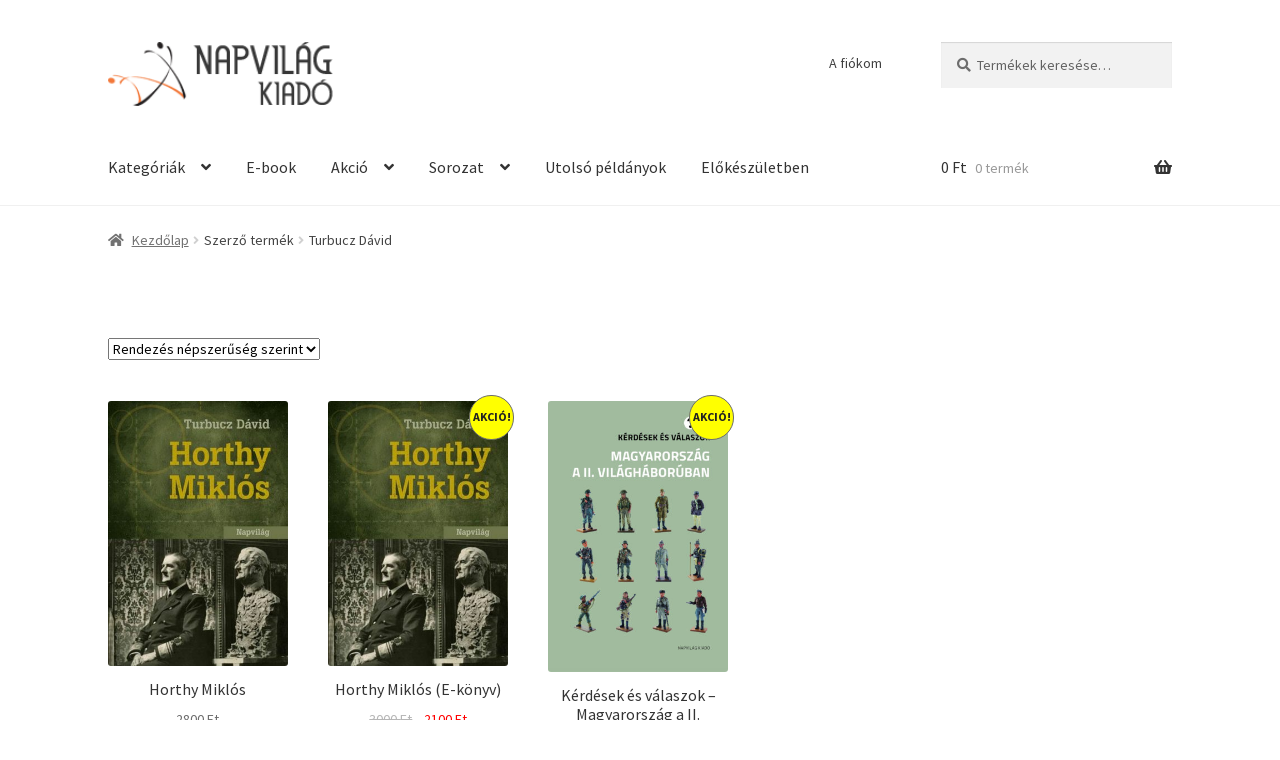

--- FILE ---
content_type: text/html; charset=UTF-8
request_url: https://napvilagkiado.eu/szerzo/turbucz-david/
body_size: 74608
content:
<!doctype html>
<html lang="hu">
<head>
<meta charset="UTF-8">
<meta name="viewport" content="width=device-width, initial-scale=1">
<link rel="profile" href="http://gmpg.org/xfn/11">
<link rel="pingback" href="https://napvilagkiado.eu/xmlrpc.php">

<meta name='robots' content='index, follow, max-image-preview:large, max-snippet:-1, max-video-preview:-1' />
	<style>img:is([sizes="auto" i], [sizes^="auto," i]) { contain-intrinsic-size: 3000px 1500px }</style>
	
	<!-- This site is optimized with the Yoast SEO plugin v17.8 - https://yoast.com/wordpress/plugins/seo/ -->
	<title>Turbucz Dávid Archives &raquo; Napvilág Kiadó</title>
	<link rel="canonical" href="https://napvilagkiado.eu/szerzo/turbucz-david/" />
	<meta property="og:locale" content="hu_HU" />
	<meta property="og:type" content="article" />
	<meta property="og:title" content="Turbucz Dávid Archives &raquo; Napvilág Kiadó" />
	<meta property="og:url" content="https://napvilagkiado.eu/szerzo/turbucz-david/" />
	<meta property="og:site_name" content="Napvilág Kiadó" />
	<meta name="twitter:card" content="summary_large_image" />
	<script type="application/ld+json" class="yoast-schema-graph">{"@context":"https://schema.org","@graph":[{"@type":"WebSite","@id":"https://napvilagkiado.eu/#website","url":"https://napvilagkiado.eu/","name":"Napvil\u00e1g Kiad\u00f3","description":"T\u00e1rsadalomtudom\u00e1nyi k\u00f6nyvek \u00e1lland\u00f3 kedvezm\u00e9nnyel!","potentialAction":[{"@type":"SearchAction","target":{"@type":"EntryPoint","urlTemplate":"https://napvilagkiado.eu/?s={search_term_string}"},"query-input":"required name=search_term_string"}],"inLanguage":"hu"},{"@type":"CollectionPage","@id":"https://napvilagkiado.eu/szerzo/turbucz-david/#webpage","url":"https://napvilagkiado.eu/szerzo/turbucz-david/","name":"Turbucz D\u00e1vid Archives &raquo; Napvil\u00e1g Kiad\u00f3","isPartOf":{"@id":"https://napvilagkiado.eu/#website"},"breadcrumb":{"@id":"https://napvilagkiado.eu/szerzo/turbucz-david/#breadcrumb"},"inLanguage":"hu","potentialAction":[{"@type":"ReadAction","target":["https://napvilagkiado.eu/szerzo/turbucz-david/"]}]},{"@type":"BreadcrumbList","@id":"https://napvilagkiado.eu/szerzo/turbucz-david/#breadcrumb","itemListElement":[{"@type":"ListItem","position":1,"name":"Home","item":"https://napvilagkiado.eu/"},{"@type":"ListItem","position":2,"name":"Turbucz D\u00e1vid"}]}]}</script>
	<!-- / Yoast SEO plugin. -->


<link rel='dns-prefetch' href='//fonts.googleapis.com' />
<link rel="alternate" type="application/rss+xml" title="Napvilág Kiadó &raquo; hírcsatorna" href="https://napvilagkiado.eu/feed/" />
<link rel="alternate" type="application/rss+xml" title="Napvilág Kiadó &raquo; hozzászólás hírcsatorna" href="https://napvilagkiado.eu/comments/feed/" />
<link rel="alternate" type="application/rss+xml" title="Napvilág Kiadó &raquo; Turbucz Dávid Szerző hírforrás" href="https://napvilagkiado.eu/szerzo/turbucz-david/feed/" />
<script>
window._wpemojiSettings = {"baseUrl":"https:\/\/s.w.org\/images\/core\/emoji\/16.0.1\/72x72\/","ext":".png","svgUrl":"https:\/\/s.w.org\/images\/core\/emoji\/16.0.1\/svg\/","svgExt":".svg","source":{"concatemoji":"https:\/\/napvilagkiado.eu\/wp-includes\/js\/wp-emoji-release.min.js?ver=6.8.3"}};
/*! This file is auto-generated */
!function(s,n){var o,i,e;function c(e){try{var t={supportTests:e,timestamp:(new Date).valueOf()};sessionStorage.setItem(o,JSON.stringify(t))}catch(e){}}function p(e,t,n){e.clearRect(0,0,e.canvas.width,e.canvas.height),e.fillText(t,0,0);var t=new Uint32Array(e.getImageData(0,0,e.canvas.width,e.canvas.height).data),a=(e.clearRect(0,0,e.canvas.width,e.canvas.height),e.fillText(n,0,0),new Uint32Array(e.getImageData(0,0,e.canvas.width,e.canvas.height).data));return t.every(function(e,t){return e===a[t]})}function u(e,t){e.clearRect(0,0,e.canvas.width,e.canvas.height),e.fillText(t,0,0);for(var n=e.getImageData(16,16,1,1),a=0;a<n.data.length;a++)if(0!==n.data[a])return!1;return!0}function f(e,t,n,a){switch(t){case"flag":return n(e,"\ud83c\udff3\ufe0f\u200d\u26a7\ufe0f","\ud83c\udff3\ufe0f\u200b\u26a7\ufe0f")?!1:!n(e,"\ud83c\udde8\ud83c\uddf6","\ud83c\udde8\u200b\ud83c\uddf6")&&!n(e,"\ud83c\udff4\udb40\udc67\udb40\udc62\udb40\udc65\udb40\udc6e\udb40\udc67\udb40\udc7f","\ud83c\udff4\u200b\udb40\udc67\u200b\udb40\udc62\u200b\udb40\udc65\u200b\udb40\udc6e\u200b\udb40\udc67\u200b\udb40\udc7f");case"emoji":return!a(e,"\ud83e\udedf")}return!1}function g(e,t,n,a){var r="undefined"!=typeof WorkerGlobalScope&&self instanceof WorkerGlobalScope?new OffscreenCanvas(300,150):s.createElement("canvas"),o=r.getContext("2d",{willReadFrequently:!0}),i=(o.textBaseline="top",o.font="600 32px Arial",{});return e.forEach(function(e){i[e]=t(o,e,n,a)}),i}function t(e){var t=s.createElement("script");t.src=e,t.defer=!0,s.head.appendChild(t)}"undefined"!=typeof Promise&&(o="wpEmojiSettingsSupports",i=["flag","emoji"],n.supports={everything:!0,everythingExceptFlag:!0},e=new Promise(function(e){s.addEventListener("DOMContentLoaded",e,{once:!0})}),new Promise(function(t){var n=function(){try{var e=JSON.parse(sessionStorage.getItem(o));if("object"==typeof e&&"number"==typeof e.timestamp&&(new Date).valueOf()<e.timestamp+604800&&"object"==typeof e.supportTests)return e.supportTests}catch(e){}return null}();if(!n){if("undefined"!=typeof Worker&&"undefined"!=typeof OffscreenCanvas&&"undefined"!=typeof URL&&URL.createObjectURL&&"undefined"!=typeof Blob)try{var e="postMessage("+g.toString()+"("+[JSON.stringify(i),f.toString(),p.toString(),u.toString()].join(",")+"));",a=new Blob([e],{type:"text/javascript"}),r=new Worker(URL.createObjectURL(a),{name:"wpTestEmojiSupports"});return void(r.onmessage=function(e){c(n=e.data),r.terminate(),t(n)})}catch(e){}c(n=g(i,f,p,u))}t(n)}).then(function(e){for(var t in e)n.supports[t]=e[t],n.supports.everything=n.supports.everything&&n.supports[t],"flag"!==t&&(n.supports.everythingExceptFlag=n.supports.everythingExceptFlag&&n.supports[t]);n.supports.everythingExceptFlag=n.supports.everythingExceptFlag&&!n.supports.flag,n.DOMReady=!1,n.readyCallback=function(){n.DOMReady=!0}}).then(function(){return e}).then(function(){var e;n.supports.everything||(n.readyCallback(),(e=n.source||{}).concatemoji?t(e.concatemoji):e.wpemoji&&e.twemoji&&(t(e.twemoji),t(e.wpemoji)))}))}((window,document),window._wpemojiSettings);
</script>
<link rel='stylesheet' id='woo-cart-weight-blocks-integration-frontend-css' href='https://napvilagkiado.eu/wp-content/plugins/woo-cart-weight/build/style-index.css?ver=1769188054' media='all' />
<link rel='stylesheet' id='woo-cart-weight-blocks-integration-editor-css' href='https://napvilagkiado.eu/wp-content/plugins/woo-cart-weight/build/style-index.css?ver=1769188054' media='all' />
<style id='wp-emoji-styles-inline-css'>

	img.wp-smiley, img.emoji {
		display: inline !important;
		border: none !important;
		box-shadow: none !important;
		height: 1em !important;
		width: 1em !important;
		margin: 0 0.07em !important;
		vertical-align: -0.1em !important;
		background: none !important;
		padding: 0 !important;
	}
</style>
<link rel='stylesheet' id='wp-block-library-css' href='https://napvilagkiado.eu/wp-includes/css/dist/block-library/style.min.css?ver=6.8.3' media='all' />
<style id='wp-block-library-theme-inline-css'>
.wp-block-audio :where(figcaption){color:#555;font-size:13px;text-align:center}.is-dark-theme .wp-block-audio :where(figcaption){color:#ffffffa6}.wp-block-audio{margin:0 0 1em}.wp-block-code{border:1px solid #ccc;border-radius:4px;font-family:Menlo,Consolas,monaco,monospace;padding:.8em 1em}.wp-block-embed :where(figcaption){color:#555;font-size:13px;text-align:center}.is-dark-theme .wp-block-embed :where(figcaption){color:#ffffffa6}.wp-block-embed{margin:0 0 1em}.blocks-gallery-caption{color:#555;font-size:13px;text-align:center}.is-dark-theme .blocks-gallery-caption{color:#ffffffa6}:root :where(.wp-block-image figcaption){color:#555;font-size:13px;text-align:center}.is-dark-theme :root :where(.wp-block-image figcaption){color:#ffffffa6}.wp-block-image{margin:0 0 1em}.wp-block-pullquote{border-bottom:4px solid;border-top:4px solid;color:currentColor;margin-bottom:1.75em}.wp-block-pullquote cite,.wp-block-pullquote footer,.wp-block-pullquote__citation{color:currentColor;font-size:.8125em;font-style:normal;text-transform:uppercase}.wp-block-quote{border-left:.25em solid;margin:0 0 1.75em;padding-left:1em}.wp-block-quote cite,.wp-block-quote footer{color:currentColor;font-size:.8125em;font-style:normal;position:relative}.wp-block-quote:where(.has-text-align-right){border-left:none;border-right:.25em solid;padding-left:0;padding-right:1em}.wp-block-quote:where(.has-text-align-center){border:none;padding-left:0}.wp-block-quote.is-large,.wp-block-quote.is-style-large,.wp-block-quote:where(.is-style-plain){border:none}.wp-block-search .wp-block-search__label{font-weight:700}.wp-block-search__button{border:1px solid #ccc;padding:.375em .625em}:where(.wp-block-group.has-background){padding:1.25em 2.375em}.wp-block-separator.has-css-opacity{opacity:.4}.wp-block-separator{border:none;border-bottom:2px solid;margin-left:auto;margin-right:auto}.wp-block-separator.has-alpha-channel-opacity{opacity:1}.wp-block-separator:not(.is-style-wide):not(.is-style-dots){width:100px}.wp-block-separator.has-background:not(.is-style-dots){border-bottom:none;height:1px}.wp-block-separator.has-background:not(.is-style-wide):not(.is-style-dots){height:2px}.wp-block-table{margin:0 0 1em}.wp-block-table td,.wp-block-table th{word-break:normal}.wp-block-table :where(figcaption){color:#555;font-size:13px;text-align:center}.is-dark-theme .wp-block-table :where(figcaption){color:#ffffffa6}.wp-block-video :where(figcaption){color:#555;font-size:13px;text-align:center}.is-dark-theme .wp-block-video :where(figcaption){color:#ffffffa6}.wp-block-video{margin:0 0 1em}:root :where(.wp-block-template-part.has-background){margin-bottom:0;margin-top:0;padding:1.25em 2.375em}
</style>
<style id='classic-theme-styles-inline-css'>
/*! This file is auto-generated */
.wp-block-button__link{color:#fff;background-color:#32373c;border-radius:9999px;box-shadow:none;text-decoration:none;padding:calc(.667em + 2px) calc(1.333em + 2px);font-size:1.125em}.wp-block-file__button{background:#32373c;color:#fff;text-decoration:none}
</style>
<style id='kia-post-subtitle-style-inline-css'>
.wp-block-kia-post-subtitle{box-sizing:border-box;word-break:break-word}.wp-block-kia-post-subtitle a{display:inline-block}.wp-block-kia-post-subtitle.no-subtitle{opacity:.333}

</style>
<link rel='stylesheet' id='storefront-gutenberg-blocks-css' href='https://napvilagkiado.eu/wp-content/themes/storefront/assets/css/base/gutenberg-blocks.css?ver=4.6.1' media='all' />
<style id='storefront-gutenberg-blocks-inline-css'>

				.wp-block-button__link:not(.has-text-color) {
					color: #333333;
				}

				.wp-block-button__link:not(.has-text-color):hover,
				.wp-block-button__link:not(.has-text-color):focus,
				.wp-block-button__link:not(.has-text-color):active {
					color: #333333;
				}

				.wp-block-button__link:not(.has-background) {
					background-color: #eeeeee;
				}

				.wp-block-button__link:not(.has-background):hover,
				.wp-block-button__link:not(.has-background):focus,
				.wp-block-button__link:not(.has-background):active {
					border-color: #d5d5d5;
					background-color: #d5d5d5;
				}

				.wc-block-grid__products .wc-block-grid__product .wp-block-button__link {
					background-color: #eeeeee;
					border-color: #eeeeee;
					color: #333333;
				}

				.wp-block-quote footer,
				.wp-block-quote cite,
				.wp-block-quote__citation {
					color: #6d6d6d;
				}

				.wp-block-pullquote cite,
				.wp-block-pullquote footer,
				.wp-block-pullquote__citation {
					color: #6d6d6d;
				}

				.wp-block-image figcaption {
					color: #6d6d6d;
				}

				.wp-block-separator.is-style-dots::before {
					color: #333333;
				}

				.wp-block-file a.wp-block-file__button {
					color: #333333;
					background-color: #eeeeee;
					border-color: #eeeeee;
				}

				.wp-block-file a.wp-block-file__button:hover,
				.wp-block-file a.wp-block-file__button:focus,
				.wp-block-file a.wp-block-file__button:active {
					color: #333333;
					background-color: #d5d5d5;
				}

				.wp-block-code,
				.wp-block-preformatted pre {
					color: #6d6d6d;
				}

				.wp-block-table:not( .has-background ):not( .is-style-stripes ) tbody tr:nth-child(2n) td {
					background-color: #fdfdfd;
				}

				.wp-block-cover .wp-block-cover__inner-container h1:not(.has-text-color),
				.wp-block-cover .wp-block-cover__inner-container h2:not(.has-text-color),
				.wp-block-cover .wp-block-cover__inner-container h3:not(.has-text-color),
				.wp-block-cover .wp-block-cover__inner-container h4:not(.has-text-color),
				.wp-block-cover .wp-block-cover__inner-container h5:not(.has-text-color),
				.wp-block-cover .wp-block-cover__inner-container h6:not(.has-text-color) {
					color: #000000;
				}

				.wc-block-components-price-slider__range-input-progress,
				.rtl .wc-block-components-price-slider__range-input-progress {
					--range-color: #7f54b3;
				}

				/* Target only IE11 */
				@media all and (-ms-high-contrast: none), (-ms-high-contrast: active) {
					.wc-block-components-price-slider__range-input-progress {
						background: #7f54b3;
					}
				}

				.wc-block-components-button:not(.is-link) {
					background-color: #333333;
					color: #ffffff;
				}

				.wc-block-components-button:not(.is-link):hover,
				.wc-block-components-button:not(.is-link):focus,
				.wc-block-components-button:not(.is-link):active {
					background-color: #1a1a1a;
					color: #ffffff;
				}

				.wc-block-components-button:not(.is-link):disabled {
					background-color: #333333;
					color: #ffffff;
				}

				.wc-block-cart__submit-container {
					background-color: #ffffff;
				}

				.wc-block-cart__submit-container::before {
					color: rgba(220,220,220,0.5);
				}

				.wc-block-components-order-summary-item__quantity {
					background-color: #ffffff;
					border-color: #6d6d6d;
					box-shadow: 0 0 0 2px #ffffff;
					color: #6d6d6d;
				}
			
</style>
<style id='global-styles-inline-css'>
:root{--wp--preset--aspect-ratio--square: 1;--wp--preset--aspect-ratio--4-3: 4/3;--wp--preset--aspect-ratio--3-4: 3/4;--wp--preset--aspect-ratio--3-2: 3/2;--wp--preset--aspect-ratio--2-3: 2/3;--wp--preset--aspect-ratio--16-9: 16/9;--wp--preset--aspect-ratio--9-16: 9/16;--wp--preset--color--black: #000000;--wp--preset--color--cyan-bluish-gray: #abb8c3;--wp--preset--color--white: #ffffff;--wp--preset--color--pale-pink: #f78da7;--wp--preset--color--vivid-red: #cf2e2e;--wp--preset--color--luminous-vivid-orange: #ff6900;--wp--preset--color--luminous-vivid-amber: #fcb900;--wp--preset--color--light-green-cyan: #7bdcb5;--wp--preset--color--vivid-green-cyan: #00d084;--wp--preset--color--pale-cyan-blue: #8ed1fc;--wp--preset--color--vivid-cyan-blue: #0693e3;--wp--preset--color--vivid-purple: #9b51e0;--wp--preset--gradient--vivid-cyan-blue-to-vivid-purple: linear-gradient(135deg,rgba(6,147,227,1) 0%,rgb(155,81,224) 100%);--wp--preset--gradient--light-green-cyan-to-vivid-green-cyan: linear-gradient(135deg,rgb(122,220,180) 0%,rgb(0,208,130) 100%);--wp--preset--gradient--luminous-vivid-amber-to-luminous-vivid-orange: linear-gradient(135deg,rgba(252,185,0,1) 0%,rgba(255,105,0,1) 100%);--wp--preset--gradient--luminous-vivid-orange-to-vivid-red: linear-gradient(135deg,rgba(255,105,0,1) 0%,rgb(207,46,46) 100%);--wp--preset--gradient--very-light-gray-to-cyan-bluish-gray: linear-gradient(135deg,rgb(238,238,238) 0%,rgb(169,184,195) 100%);--wp--preset--gradient--cool-to-warm-spectrum: linear-gradient(135deg,rgb(74,234,220) 0%,rgb(151,120,209) 20%,rgb(207,42,186) 40%,rgb(238,44,130) 60%,rgb(251,105,98) 80%,rgb(254,248,76) 100%);--wp--preset--gradient--blush-light-purple: linear-gradient(135deg,rgb(255,206,236) 0%,rgb(152,150,240) 100%);--wp--preset--gradient--blush-bordeaux: linear-gradient(135deg,rgb(254,205,165) 0%,rgb(254,45,45) 50%,rgb(107,0,62) 100%);--wp--preset--gradient--luminous-dusk: linear-gradient(135deg,rgb(255,203,112) 0%,rgb(199,81,192) 50%,rgb(65,88,208) 100%);--wp--preset--gradient--pale-ocean: linear-gradient(135deg,rgb(255,245,203) 0%,rgb(182,227,212) 50%,rgb(51,167,181) 100%);--wp--preset--gradient--electric-grass: linear-gradient(135deg,rgb(202,248,128) 0%,rgb(113,206,126) 100%);--wp--preset--gradient--midnight: linear-gradient(135deg,rgb(2,3,129) 0%,rgb(40,116,252) 100%);--wp--preset--font-size--small: 14px;--wp--preset--font-size--medium: 23px;--wp--preset--font-size--large: 26px;--wp--preset--font-size--x-large: 42px;--wp--preset--font-size--normal: 16px;--wp--preset--font-size--huge: 37px;--wp--preset--spacing--20: 0.44rem;--wp--preset--spacing--30: 0.67rem;--wp--preset--spacing--40: 1rem;--wp--preset--spacing--50: 1.5rem;--wp--preset--spacing--60: 2.25rem;--wp--preset--spacing--70: 3.38rem;--wp--preset--spacing--80: 5.06rem;--wp--preset--shadow--natural: 6px 6px 9px rgba(0, 0, 0, 0.2);--wp--preset--shadow--deep: 12px 12px 50px rgba(0, 0, 0, 0.4);--wp--preset--shadow--sharp: 6px 6px 0px rgba(0, 0, 0, 0.2);--wp--preset--shadow--outlined: 6px 6px 0px -3px rgba(255, 255, 255, 1), 6px 6px rgba(0, 0, 0, 1);--wp--preset--shadow--crisp: 6px 6px 0px rgba(0, 0, 0, 1);}:root :where(.is-layout-flow) > :first-child{margin-block-start: 0;}:root :where(.is-layout-flow) > :last-child{margin-block-end: 0;}:root :where(.is-layout-flow) > *{margin-block-start: 24px;margin-block-end: 0;}:root :where(.is-layout-constrained) > :first-child{margin-block-start: 0;}:root :where(.is-layout-constrained) > :last-child{margin-block-end: 0;}:root :where(.is-layout-constrained) > *{margin-block-start: 24px;margin-block-end: 0;}:root :where(.is-layout-flex){gap: 24px;}:root :where(.is-layout-grid){gap: 24px;}body .is-layout-flex{display: flex;}.is-layout-flex{flex-wrap: wrap;align-items: center;}.is-layout-flex > :is(*, div){margin: 0;}body .is-layout-grid{display: grid;}.is-layout-grid > :is(*, div){margin: 0;}.has-black-color{color: var(--wp--preset--color--black) !important;}.has-cyan-bluish-gray-color{color: var(--wp--preset--color--cyan-bluish-gray) !important;}.has-white-color{color: var(--wp--preset--color--white) !important;}.has-pale-pink-color{color: var(--wp--preset--color--pale-pink) !important;}.has-vivid-red-color{color: var(--wp--preset--color--vivid-red) !important;}.has-luminous-vivid-orange-color{color: var(--wp--preset--color--luminous-vivid-orange) !important;}.has-luminous-vivid-amber-color{color: var(--wp--preset--color--luminous-vivid-amber) !important;}.has-light-green-cyan-color{color: var(--wp--preset--color--light-green-cyan) !important;}.has-vivid-green-cyan-color{color: var(--wp--preset--color--vivid-green-cyan) !important;}.has-pale-cyan-blue-color{color: var(--wp--preset--color--pale-cyan-blue) !important;}.has-vivid-cyan-blue-color{color: var(--wp--preset--color--vivid-cyan-blue) !important;}.has-vivid-purple-color{color: var(--wp--preset--color--vivid-purple) !important;}.has-black-background-color{background-color: var(--wp--preset--color--black) !important;}.has-cyan-bluish-gray-background-color{background-color: var(--wp--preset--color--cyan-bluish-gray) !important;}.has-white-background-color{background-color: var(--wp--preset--color--white) !important;}.has-pale-pink-background-color{background-color: var(--wp--preset--color--pale-pink) !important;}.has-vivid-red-background-color{background-color: var(--wp--preset--color--vivid-red) !important;}.has-luminous-vivid-orange-background-color{background-color: var(--wp--preset--color--luminous-vivid-orange) !important;}.has-luminous-vivid-amber-background-color{background-color: var(--wp--preset--color--luminous-vivid-amber) !important;}.has-light-green-cyan-background-color{background-color: var(--wp--preset--color--light-green-cyan) !important;}.has-vivid-green-cyan-background-color{background-color: var(--wp--preset--color--vivid-green-cyan) !important;}.has-pale-cyan-blue-background-color{background-color: var(--wp--preset--color--pale-cyan-blue) !important;}.has-vivid-cyan-blue-background-color{background-color: var(--wp--preset--color--vivid-cyan-blue) !important;}.has-vivid-purple-background-color{background-color: var(--wp--preset--color--vivid-purple) !important;}.has-black-border-color{border-color: var(--wp--preset--color--black) !important;}.has-cyan-bluish-gray-border-color{border-color: var(--wp--preset--color--cyan-bluish-gray) !important;}.has-white-border-color{border-color: var(--wp--preset--color--white) !important;}.has-pale-pink-border-color{border-color: var(--wp--preset--color--pale-pink) !important;}.has-vivid-red-border-color{border-color: var(--wp--preset--color--vivid-red) !important;}.has-luminous-vivid-orange-border-color{border-color: var(--wp--preset--color--luminous-vivid-orange) !important;}.has-luminous-vivid-amber-border-color{border-color: var(--wp--preset--color--luminous-vivid-amber) !important;}.has-light-green-cyan-border-color{border-color: var(--wp--preset--color--light-green-cyan) !important;}.has-vivid-green-cyan-border-color{border-color: var(--wp--preset--color--vivid-green-cyan) !important;}.has-pale-cyan-blue-border-color{border-color: var(--wp--preset--color--pale-cyan-blue) !important;}.has-vivid-cyan-blue-border-color{border-color: var(--wp--preset--color--vivid-cyan-blue) !important;}.has-vivid-purple-border-color{border-color: var(--wp--preset--color--vivid-purple) !important;}.has-vivid-cyan-blue-to-vivid-purple-gradient-background{background: var(--wp--preset--gradient--vivid-cyan-blue-to-vivid-purple) !important;}.has-light-green-cyan-to-vivid-green-cyan-gradient-background{background: var(--wp--preset--gradient--light-green-cyan-to-vivid-green-cyan) !important;}.has-luminous-vivid-amber-to-luminous-vivid-orange-gradient-background{background: var(--wp--preset--gradient--luminous-vivid-amber-to-luminous-vivid-orange) !important;}.has-luminous-vivid-orange-to-vivid-red-gradient-background{background: var(--wp--preset--gradient--luminous-vivid-orange-to-vivid-red) !important;}.has-very-light-gray-to-cyan-bluish-gray-gradient-background{background: var(--wp--preset--gradient--very-light-gray-to-cyan-bluish-gray) !important;}.has-cool-to-warm-spectrum-gradient-background{background: var(--wp--preset--gradient--cool-to-warm-spectrum) !important;}.has-blush-light-purple-gradient-background{background: var(--wp--preset--gradient--blush-light-purple) !important;}.has-blush-bordeaux-gradient-background{background: var(--wp--preset--gradient--blush-bordeaux) !important;}.has-luminous-dusk-gradient-background{background: var(--wp--preset--gradient--luminous-dusk) !important;}.has-pale-ocean-gradient-background{background: var(--wp--preset--gradient--pale-ocean) !important;}.has-electric-grass-gradient-background{background: var(--wp--preset--gradient--electric-grass) !important;}.has-midnight-gradient-background{background: var(--wp--preset--gradient--midnight) !important;}.has-small-font-size{font-size: var(--wp--preset--font-size--small) !important;}.has-medium-font-size{font-size: var(--wp--preset--font-size--medium) !important;}.has-large-font-size{font-size: var(--wp--preset--font-size--large) !important;}.has-x-large-font-size{font-size: var(--wp--preset--font-size--x-large) !important;}
:root :where(.wp-block-pullquote){font-size: 1.5em;line-height: 1.6;}
</style>
<style id='woocommerce-inline-inline-css'>
.woocommerce form .form-row .required { visibility: visible; }
</style>
<link rel='stylesheet' id='storefront-style-css' href='https://napvilagkiado.eu/wp-content/themes/storefront/style.css?ver=4.6.1' media='all' />
<style id='storefront-style-inline-css'>

			.main-navigation ul li a,
			.site-title a,
			ul.menu li a,
			.site-branding h1 a,
			button.menu-toggle,
			button.menu-toggle:hover,
			.handheld-navigation .dropdown-toggle {
				color: #333333;
			}

			button.menu-toggle,
			button.menu-toggle:hover {
				border-color: #333333;
			}

			.main-navigation ul li a:hover,
			.main-navigation ul li:hover > a,
			.site-title a:hover,
			.site-header ul.menu li.current-menu-item > a {
				color: #747474;
			}

			table:not( .has-background ) th {
				background-color: #f8f8f8;
			}

			table:not( .has-background ) tbody td {
				background-color: #fdfdfd;
			}

			table:not( .has-background ) tbody tr:nth-child(2n) td,
			fieldset,
			fieldset legend {
				background-color: #fbfbfb;
			}

			.site-header,
			.secondary-navigation ul ul,
			.main-navigation ul.menu > li.menu-item-has-children:after,
			.secondary-navigation ul.menu ul,
			.storefront-handheld-footer-bar,
			.storefront-handheld-footer-bar ul li > a,
			.storefront-handheld-footer-bar ul li.search .site-search,
			button.menu-toggle,
			button.menu-toggle:hover {
				background-color: #ffffff;
			}

			p.site-description,
			.site-header,
			.storefront-handheld-footer-bar {
				color: #404040;
			}

			button.menu-toggle:after,
			button.menu-toggle:before,
			button.menu-toggle span:before {
				background-color: #333333;
			}

			h1, h2, h3, h4, h5, h6, .wc-block-grid__product-title {
				color: #333333;
			}

			.widget h1 {
				border-bottom-color: #333333;
			}

			body,
			.secondary-navigation a {
				color: #6d6d6d;
			}

			.widget-area .widget a,
			.hentry .entry-header .posted-on a,
			.hentry .entry-header .post-author a,
			.hentry .entry-header .post-comments a,
			.hentry .entry-header .byline a {
				color: #727272;
			}

			a {
				color: #7f54b3;
			}

			a:focus,
			button:focus,
			.button.alt:focus,
			input:focus,
			textarea:focus,
			input[type="button"]:focus,
			input[type="reset"]:focus,
			input[type="submit"]:focus,
			input[type="email"]:focus,
			input[type="tel"]:focus,
			input[type="url"]:focus,
			input[type="password"]:focus,
			input[type="search"]:focus {
				outline-color: #7f54b3;
			}

			button, input[type="button"], input[type="reset"], input[type="submit"], .button, .widget a.button {
				background-color: #eeeeee;
				border-color: #eeeeee;
				color: #333333;
			}

			button:hover, input[type="button"]:hover, input[type="reset"]:hover, input[type="submit"]:hover, .button:hover, .widget a.button:hover {
				background-color: #d5d5d5;
				border-color: #d5d5d5;
				color: #333333;
			}

			button.alt, input[type="button"].alt, input[type="reset"].alt, input[type="submit"].alt, .button.alt, .widget-area .widget a.button.alt {
				background-color: #333333;
				border-color: #333333;
				color: #ffffff;
			}

			button.alt:hover, input[type="button"].alt:hover, input[type="reset"].alt:hover, input[type="submit"].alt:hover, .button.alt:hover, .widget-area .widget a.button.alt:hover {
				background-color: #1a1a1a;
				border-color: #1a1a1a;
				color: #ffffff;
			}

			.pagination .page-numbers li .page-numbers.current {
				background-color: #e6e6e6;
				color: #636363;
			}

			#comments .comment-list .comment-content .comment-text {
				background-color: #f8f8f8;
			}

			.site-footer {
				background-color: #f0f0f0;
				color: #6d6d6d;
			}

			.site-footer a:not(.button):not(.components-button) {
				color: #333333;
			}

			.site-footer .storefront-handheld-footer-bar a:not(.button):not(.components-button) {
				color: #333333;
			}

			.site-footer h1, .site-footer h2, .site-footer h3, .site-footer h4, .site-footer h5, .site-footer h6, .site-footer .widget .widget-title, .site-footer .widget .widgettitle {
				color: #333333;
			}

			.page-template-template-homepage.has-post-thumbnail .type-page.has-post-thumbnail .entry-title {
				color: #000000;
			}

			.page-template-template-homepage.has-post-thumbnail .type-page.has-post-thumbnail .entry-content {
				color: #000000;
			}

			@media screen and ( min-width: 768px ) {
				.secondary-navigation ul.menu a:hover {
					color: #595959;
				}

				.secondary-navigation ul.menu a {
					color: #404040;
				}

				.main-navigation ul.menu ul.sub-menu,
				.main-navigation ul.nav-menu ul.children {
					background-color: #f0f0f0;
				}

				.site-header {
					border-bottom-color: #f0f0f0;
				}
			}
</style>
<link rel='stylesheet' id='storefront-icons-css' href='https://napvilagkiado.eu/wp-content/themes/storefront/assets/css/base/icons.css?ver=4.6.1' media='all' />
<link rel='stylesheet' id='storefront-fonts-css' href='https://fonts.googleapis.com/css?family=Source+Sans+Pro%3A400%2C300%2C300italic%2C400italic%2C600%2C700%2C900&#038;subset=latin%2Clatin-ext&#038;ver=4.6.1' media='all' />
<link rel='stylesheet' id='storefront-woocommerce-style-css' href='https://napvilagkiado.eu/wp-content/themes/storefront/assets/css/woocommerce/woocommerce.css?ver=4.6.1' media='all' />
<style id='storefront-woocommerce-style-inline-css'>
@font-face {
				font-family: star;
				src: url(https://napvilagkiado.eu/wp-content/plugins/woocommerce/assets/fonts/star.eot);
				src:
					url(https://napvilagkiado.eu/wp-content/plugins/woocommerce/assets/fonts/star.eot?#iefix) format("embedded-opentype"),
					url(https://napvilagkiado.eu/wp-content/plugins/woocommerce/assets/fonts/star.woff) format("woff"),
					url(https://napvilagkiado.eu/wp-content/plugins/woocommerce/assets/fonts/star.ttf) format("truetype"),
					url(https://napvilagkiado.eu/wp-content/plugins/woocommerce/assets/fonts/star.svg#star) format("svg");
				font-weight: 400;
				font-style: normal;
			}
			@font-face {
				font-family: WooCommerce;
				src: url(https://napvilagkiado.eu/wp-content/plugins/woocommerce/assets/fonts/WooCommerce.eot);
				src:
					url(https://napvilagkiado.eu/wp-content/plugins/woocommerce/assets/fonts/WooCommerce.eot?#iefix) format("embedded-opentype"),
					url(https://napvilagkiado.eu/wp-content/plugins/woocommerce/assets/fonts/WooCommerce.woff) format("woff"),
					url(https://napvilagkiado.eu/wp-content/plugins/woocommerce/assets/fonts/WooCommerce.ttf) format("truetype"),
					url(https://napvilagkiado.eu/wp-content/plugins/woocommerce/assets/fonts/WooCommerce.svg#WooCommerce) format("svg");
				font-weight: 400;
				font-style: normal;
			}

			a.cart-contents,
			.site-header-cart .widget_shopping_cart a {
				color: #333333;
			}

			a.cart-contents:hover,
			.site-header-cart .widget_shopping_cart a:hover,
			.site-header-cart:hover > li > a {
				color: #747474;
			}

			table.cart td.product-remove,
			table.cart td.actions {
				border-top-color: #ffffff;
			}

			.storefront-handheld-footer-bar ul li.cart .count {
				background-color: #333333;
				color: #ffffff;
				border-color: #ffffff;
			}

			.woocommerce-tabs ul.tabs li.active a,
			ul.products li.product .price,
			.onsale,
			.wc-block-grid__product-onsale,
			.widget_search form:before,
			.widget_product_search form:before {
				color: #6d6d6d;
			}

			.woocommerce-breadcrumb a,
			a.woocommerce-review-link,
			.product_meta a {
				color: #727272;
			}

			.wc-block-grid__product-onsale,
			.onsale {
				border-color: #6d6d6d;
			}

			.star-rating span:before,
			.quantity .plus, .quantity .minus,
			p.stars a:hover:after,
			p.stars a:after,
			.star-rating span:before,
			#payment .payment_methods li input[type=radio]:first-child:checked+label:before {
				color: #7f54b3;
			}

			.widget_price_filter .ui-slider .ui-slider-range,
			.widget_price_filter .ui-slider .ui-slider-handle {
				background-color: #7f54b3;
			}

			.order_details {
				background-color: #f8f8f8;
			}

			.order_details > li {
				border-bottom: 1px dotted #e3e3e3;
			}

			.order_details:before,
			.order_details:after {
				background: -webkit-linear-gradient(transparent 0,transparent 0),-webkit-linear-gradient(135deg,#f8f8f8 33.33%,transparent 33.33%),-webkit-linear-gradient(45deg,#f8f8f8 33.33%,transparent 33.33%)
			}

			#order_review {
				background-color: #ffffff;
			}

			#payment .payment_methods > li .payment_box,
			#payment .place-order {
				background-color: #fafafa;
			}

			#payment .payment_methods > li:not(.woocommerce-notice) {
				background-color: #f5f5f5;
			}

			#payment .payment_methods > li:not(.woocommerce-notice):hover {
				background-color: #f0f0f0;
			}

			.woocommerce-pagination .page-numbers li .page-numbers.current {
				background-color: #e6e6e6;
				color: #636363;
			}

			.wc-block-grid__product-onsale,
			.onsale,
			.woocommerce-pagination .page-numbers li .page-numbers:not(.current) {
				color: #6d6d6d;
			}

			p.stars a:before,
			p.stars a:hover~a:before,
			p.stars.selected a.active~a:before {
				color: #6d6d6d;
			}

			p.stars.selected a.active:before,
			p.stars:hover a:before,
			p.stars.selected a:not(.active):before,
			p.stars.selected a.active:before {
				color: #7f54b3;
			}

			.single-product div.product .woocommerce-product-gallery .woocommerce-product-gallery__trigger {
				background-color: #eeeeee;
				color: #333333;
			}

			.single-product div.product .woocommerce-product-gallery .woocommerce-product-gallery__trigger:hover {
				background-color: #d5d5d5;
				border-color: #d5d5d5;
				color: #333333;
			}

			.button.added_to_cart:focus,
			.button.wc-forward:focus {
				outline-color: #7f54b3;
			}

			.added_to_cart,
			.site-header-cart .widget_shopping_cart a.button,
			.wc-block-grid__products .wc-block-grid__product .wp-block-button__link {
				background-color: #eeeeee;
				border-color: #eeeeee;
				color: #333333;
			}

			.added_to_cart:hover,
			.site-header-cart .widget_shopping_cart a.button:hover,
			.wc-block-grid__products .wc-block-grid__product .wp-block-button__link:hover {
				background-color: #d5d5d5;
				border-color: #d5d5d5;
				color: #333333;
			}

			.added_to_cart.alt, .added_to_cart, .widget a.button.checkout {
				background-color: #333333;
				border-color: #333333;
				color: #ffffff;
			}

			.added_to_cart.alt:hover, .added_to_cart:hover, .widget a.button.checkout:hover {
				background-color: #1a1a1a;
				border-color: #1a1a1a;
				color: #ffffff;
			}

			.button.loading {
				color: #eeeeee;
			}

			.button.loading:hover {
				background-color: #eeeeee;
			}

			.button.loading:after {
				color: #333333;
			}

			@media screen and ( min-width: 768px ) {
				.site-header-cart .widget_shopping_cart,
				.site-header .product_list_widget li .quantity {
					color: #404040;
				}

				.site-header-cart .widget_shopping_cart .buttons,
				.site-header-cart .widget_shopping_cart .total {
					background-color: #f5f5f5;
				}

				.site-header-cart .widget_shopping_cart {
					background-color: #f0f0f0;
				}
			}
				.storefront-product-pagination a {
					color: #6d6d6d;
					background-color: #ffffff;
				}
				.storefront-sticky-add-to-cart {
					color: #6d6d6d;
					background-color: #ffffff;
				}

				.storefront-sticky-add-to-cart a:not(.button) {
					color: #333333;
				}
</style>
<link rel='stylesheet' id='storefront-child-style-css' href='https://napvilagkiado.eu/wp-content/themes/storefront-child-theme-master/style.css?ver=1.0.0' media='all' />
<link rel='stylesheet' id='storefront-woocommerce-brands-style-css' href='https://napvilagkiado.eu/wp-content/themes/storefront/assets/css/woocommerce/extensions/brands.css?ver=4.6.1' media='all' />
<!--n2css--><!--n2js--><script src="https://napvilagkiado.eu/wp-includes/js/jquery/jquery.min.js?ver=3.7.1" id="jquery-core-js"></script>
<script src="https://napvilagkiado.eu/wp-includes/js/jquery/jquery-migrate.min.js?ver=3.4.1" id="jquery-migrate-js"></script>
<script src="https://napvilagkiado.eu/wp-content/plugins/woocommerce/assets/js/jquery-blockui/jquery.blockUI.min.js?ver=2.7.0-wc.10.4.3" id="wc-jquery-blockui-js" defer data-wp-strategy="defer"></script>
<script id="wc-add-to-cart-js-extra">
var wc_add_to_cart_params = {"ajax_url":"\/wp-admin\/admin-ajax.php","wc_ajax_url":"\/?wc-ajax=%%endpoint%%","i18n_view_cart":"Kos\u00e1r","cart_url":"https:\/\/napvilagkiado.eu\/kosar\/","is_cart":"","cart_redirect_after_add":"no"};
</script>
<script src="https://napvilagkiado.eu/wp-content/plugins/woocommerce/assets/js/frontend/add-to-cart.min.js?ver=10.4.3" id="wc-add-to-cart-js" defer data-wp-strategy="defer"></script>
<script src="https://napvilagkiado.eu/wp-content/plugins/woocommerce/assets/js/js-cookie/js.cookie.min.js?ver=2.1.4-wc.10.4.3" id="wc-js-cookie-js" defer data-wp-strategy="defer"></script>
<script id="woocommerce-js-extra">
var woocommerce_params = {"ajax_url":"\/wp-admin\/admin-ajax.php","wc_ajax_url":"\/?wc-ajax=%%endpoint%%","i18n_password_show":"Jelsz\u00f3 megjelen\u00edt\u00e9se","i18n_password_hide":"Jelsz\u00f3 elrejt\u00e9se"};
</script>
<script src="https://napvilagkiado.eu/wp-content/plugins/woocommerce/assets/js/frontend/woocommerce.min.js?ver=10.4.3" id="woocommerce-js" defer data-wp-strategy="defer"></script>
<script id="wc-cart-fragments-js-extra">
var wc_cart_fragments_params = {"ajax_url":"\/wp-admin\/admin-ajax.php","wc_ajax_url":"\/?wc-ajax=%%endpoint%%","cart_hash_key":"wc_cart_hash_603f8ede0b1aa9b6a364d7c511c495a6","fragment_name":"wc_fragments_603f8ede0b1aa9b6a364d7c511c495a6","request_timeout":"5000"};
</script>
<script src="https://napvilagkiado.eu/wp-content/plugins/woocommerce/assets/js/frontend/cart-fragments.min.js?ver=10.4.3" id="wc-cart-fragments-js" defer data-wp-strategy="defer"></script>
<link rel="https://api.w.org/" href="https://napvilagkiado.eu/wp-json/" /><link rel="EditURI" type="application/rsd+xml" title="RSD" href="https://napvilagkiado.eu/xmlrpc.php?rsd" />
<meta name="generator" content="WordPress 6.8.3" />
<meta name="generator" content="WooCommerce 10.4.3" />
	<noscript><style>.woocommerce-product-gallery{ opacity: 1 !important; }</style></noscript>
	<link rel="icon" href="https://napvilagkiado.eu/wp-content/uploads/2020/04/cropped-fejlec_3-32x32.jpg" sizes="32x32" />
<link rel="icon" href="https://napvilagkiado.eu/wp-content/uploads/2020/04/cropped-fejlec_3-192x192.jpg" sizes="192x192" />
<link rel="apple-touch-icon" href="https://napvilagkiado.eu/wp-content/uploads/2020/04/cropped-fejlec_3-180x180.jpg" />
<meta name="msapplication-TileImage" content="https://napvilagkiado.eu/wp-content/uploads/2020/04/cropped-fejlec_3-270x270.jpg" />
		<style id="wp-custom-css">
			.woocommerce span.onsale {
min-height: 3.236em;
min-width: 3.236em;
padding: .202em;
font-size: 1em;
font-weight: 700;
position: absolute;
text-align: center;
line-height: 3.236;
top: -.0em;
left: -.0em;
margin: 0;
border-radius: 100%;
background-color: #ffff00;
color: #222;
font-size: .857em;
z-index: 9;
}
.woocommerce ul.products li.product .onsale {
top: 0;
right: 0;
left: auto;
margin: -.5em -.5em 0 0;
}
.woocommerce ul.products li.product a img {
width: 100%;
height: auto;
display: block;
margin: 0 0 1em;
box-shadow: none;
}
.total-weight, .woocommerce-products-header {
display: none;
	}

.home.blog .site-header, .home.page:not(.page-template-template-homepage) .site-header, .home.post-type-archive-product .site-header {
margin-bottom: 1.235801032em;
}
.site-content {
margin-top: 2em;
}
.main-navigation ul.menu ul li a, .main-navigation ul.nav-menu ul li a {
padding: 0.275em 1.41575em;
font-weight: 400;
font-size: 0.875em;
	}
.main-navigation li.invertalt a {
 background: grey;
	color: #fff;
}
.main-navigation li.invertalt a:hover {
    background: #fff;
	color: #333333;
}
.site-header ul.menu li.current-menu-item > a {
	color: #fff;
		background: #444;
}
a {
color: #FB5331;
}
.stock.in-stock {
display: none;
}
.price ins {
color: red;
}
.woocommerce-tabs .panel h2:first-of-type {
font-size: 1.618em;
margin-bottom: 1em;
	display:none;
}
body {
    color: #444;
}
.page-id-2748 ul.authors, .page-id-1199 ul.authors {
list-style: none;
-webkit-column-count: 3;
column-count: 3;
display: block;
}
.piros {
    color: red;
}		</style>
		<style id="hucommerce-theme-fix">
</style>
</head>

<body class="archive tax-pa_szerzo term-turbucz-david term-217 wp-custom-logo wp-embed-responsive wp-theme-storefront wp-child-theme-storefront-child-theme-master theme-storefront woocommerce woocommerce-page woocommerce-no-js group-blog storefront-full-width-content storefront-secondary-navigation storefront-align-wide right-sidebar woocommerce-active">



<div id="page" class="hfeed site">
	
	<header id="masthead" class="site-header" role="banner" style="">

		<div class="col-full">		<a class="skip-link screen-reader-text" href="#site-navigation">Ugrás a navigációhoz</a>
		<a class="skip-link screen-reader-text" href="#content">Kilépés a tartalomba</a>
				<div class="site-branding">
			<a href="https://napvilagkiado.eu/" class="custom-logo-link" rel="home"><img width="215" height="60" src="https://napvilagkiado.eu/wp-content/uploads/2020/01/cropped-logo-2-1.png" class="custom-logo" alt="Napvilág Kiadó" decoding="async" /></a>		</div>
					<nav class="secondary-navigation" role="navigation" aria-label="Másodlagos navigáció">
				<div class="menu-masod-container"><ul id="menu-masod" class="menu"><li id="menu-item-2278" class="menu-item menu-item-type-post_type menu-item-object-page menu-item-2278"><a href="https://napvilagkiado.eu/fiokom/">A fiókom</a></li>
</ul></div>			</nav><!-- #site-navigation -->
						<div class="site-search">
				<div class="widget woocommerce widget_product_search"><form role="search" method="get" class="woocommerce-product-search" action="https://napvilagkiado.eu/">
	<label class="screen-reader-text" for="woocommerce-product-search-field-0">Keresés a következőre:</label>
	<input type="search" id="woocommerce-product-search-field-0" class="search-field" placeholder="Termékek keresése&hellip;" value="" name="s" />
	<button type="submit" value="Keresés" class="">Keresés</button>
	<input type="hidden" name="post_type" value="product" />
</form>
</div>			</div>
			</div><div class="storefront-primary-navigation"><div class="col-full">		<nav id="site-navigation" class="main-navigation" role="navigation" aria-label="Elsődleges navigáció">
		<button id="site-navigation-menu-toggle" class="menu-toggle" aria-controls="site-navigation" aria-expanded="false"><span>Menü</span></button>
			<div class="primary-navigation"><ul id="menu-fomenu" class="menu"><li id="menu-item-889" class="menu-item menu-item-type-custom menu-item-object-custom menu-item-has-children menu-item-889"><a href="#">Kategóriák</a>
<ul class="sub-menu">
	<li id="menu-item-3147" class="menu-item menu-item-type-taxonomy menu-item-object-product_cat menu-item-3147"><a href="https://napvilagkiado.eu/termekkategoria/urbanisztika/">Budapest &#8211; Urbanisztika</a></li>
	<li id="menu-item-4685" class="menu-item menu-item-type-taxonomy menu-item-object-product_cat menu-item-4685"><a href="https://napvilagkiado.eu/termekkategoria/engedetlenseg/">Engedetlenség</a></li>
	<li id="menu-item-9531" class="menu-item menu-item-type-taxonomy menu-item-object-product_cat menu-item-9531"><a href="https://napvilagkiado.eu/termekkategoria/erdekegyeztetes/">Érdekegyeztetés</a></li>
	<li id="menu-item-890" class="menu-item menu-item-type-taxonomy menu-item-object-product_cat menu-item-890"><a href="https://napvilagkiado.eu/termekkategoria/filozofia/">Filozófia</a></li>
	<li id="menu-item-891" class="menu-item menu-item-type-taxonomy menu-item-object-product_cat menu-item-891"><a href="https://napvilagkiado.eu/termekkategoria/irodalomelmelet-irodalomtortenet/">Irodalomelmélet &#8211; Irodalomtörténet</a></li>
	<li id="menu-item-892" class="menu-item menu-item-type-taxonomy menu-item-object-product_cat menu-item-892"><a href="https://napvilagkiado.eu/termekkategoria/jogtudomany/">Jogtudomány</a></li>
	<li id="menu-item-9532" class="menu-item menu-item-type-taxonomy menu-item-object-product_cat menu-item-9532"><a href="https://napvilagkiado.eu/termekkategoria/klimaigazsagossag/">Klímaigazságosság</a></li>
	<li id="menu-item-893" class="menu-item menu-item-type-taxonomy menu-item-object-product_cat menu-item-893"><a href="https://napvilagkiado.eu/termekkategoria/kozgazdasagtan/">Közgazdaságtan</a></li>
	<li id="menu-item-894" class="menu-item menu-item-type-taxonomy menu-item-object-product_cat menu-item-894"><a href="https://napvilagkiado.eu/termekkategoria/media-kommunikacio/">Média &#8211; Kommunikáció</a></li>
	<li id="menu-item-895" class="menu-item menu-item-type-taxonomy menu-item-object-product_cat menu-item-895"><a href="https://napvilagkiado.eu/termekkategoria/neprajz-antropologia/">Néprajz &#8211; Antropológia</a></li>
	<li id="menu-item-4686" class="menu-item menu-item-type-taxonomy menu-item-object-product_cat menu-item-4686"><a href="https://napvilagkiado.eu/termekkategoria/notortenet/">Nőtörténet</a></li>
	<li id="menu-item-896" class="menu-item menu-item-type-taxonomy menu-item-object-product_cat menu-item-896"><a href="https://napvilagkiado.eu/termekkategoria/pedagogia/">Pedagógia</a></li>
	<li id="menu-item-897" class="menu-item menu-item-type-taxonomy menu-item-object-product_cat menu-item-897"><a href="https://napvilagkiado.eu/termekkategoria/politika-politologia/">Politika &#8211; Politológia</a></li>
	<li id="menu-item-898" class="menu-item menu-item-type-taxonomy menu-item-object-product_cat menu-item-898"><a href="https://napvilagkiado.eu/termekkategoria/pszichologia/">Pszichológia</a></li>
	<li id="menu-item-899" class="menu-item menu-item-type-taxonomy menu-item-object-product_cat menu-item-899"><a href="https://napvilagkiado.eu/termekkategoria/szepirodalom-muveszet/">Szépirodalom &#8211; Művészet</a></li>
	<li id="menu-item-900" class="menu-item menu-item-type-taxonomy menu-item-object-product_cat menu-item-900"><a href="https://napvilagkiado.eu/termekkategoria/szociologia-szociografia/">Szociológia &#8211; Szociográfia</a></li>
	<li id="menu-item-4687" class="menu-item menu-item-type-taxonomy menu-item-object-product_cat menu-item-4687"><a href="https://napvilagkiado.eu/termekkategoria/tarsadalomelmelet/">Társadalomelmélet</a></li>
	<li id="menu-item-901" class="menu-item menu-item-type-taxonomy menu-item-object-product_cat menu-item-901"><a href="https://napvilagkiado.eu/termekkategoria/tortenelem-magyar/">Történelem &#8211; Magyar</a></li>
	<li id="menu-item-902" class="menu-item menu-item-type-taxonomy menu-item-object-product_cat menu-item-902"><a href="https://napvilagkiado.eu/termekkategoria/tortenelem-vilag/">Történelem &#8211; Világ</a></li>
	<li id="menu-item-9533" class="menu-item menu-item-type-taxonomy menu-item-object-product_cat menu-item-9533"><a href="https://napvilagkiado.eu/termekkategoria/tortenettudomany/">Történettudomány</a></li>
</ul>
</li>
<li id="menu-item-903" class="menu-item menu-item-type-taxonomy menu-item-object-product_cat menu-item-903"><a href="https://napvilagkiado.eu/termekkategoria/e-book/">E-book</a></li>
<li id="menu-item-904" class="menu-item menu-item-type-custom menu-item-object-custom menu-item-has-children menu-item-904"><a href="#">Akció</a>
<ul class="sub-menu">
	<li id="menu-item-906" class="menu-item menu-item-type-taxonomy menu-item-object-product_cat menu-item-906"><a href="https://napvilagkiado.eu/termekkategoria/50-os-kedvezmeny/">50%-os kedvezmény</a></li>
	<li id="menu-item-905" class="menu-item menu-item-type-taxonomy menu-item-object-product_cat menu-item-905"><a href="https://napvilagkiado.eu/termekkategoria/1500-ft-os-konyveink/">1500 Ft-os könyveink</a></li>
	<li id="menu-item-907" class="menu-item menu-item-type-taxonomy menu-item-object-product_cat menu-item-907"><a href="https://napvilagkiado.eu/termekkategoria/1000-ft-os-konyveink/">1000 Ft-os könyveink</a></li>
</ul>
</li>
<li id="menu-item-5988" class="menu-item menu-item-type-taxonomy menu-item-object-product_cat menu-item-has-children menu-item-5988"><a href="https://napvilagkiado.eu/termekkategoria/sorozatok/">Sorozat</a>
<ul class="sub-menu">
	<li id="menu-item-5875" class="menu-item menu-item-type-taxonomy menu-item-object-product_cat menu-item-5875"><a href="https://napvilagkiado.eu/termekkategoria/antenna-konyvek/">Antenna Könyvek</a></li>
	<li id="menu-item-3180" class="invertalt menu-item menu-item-type-taxonomy menu-item-object-product_cat menu-item-3180"><a href="https://napvilagkiado.eu/termekkategoria/aranyelme-kepessegtar/">Aranyelme képességtár</a></li>
	<li id="menu-item-5986" class="menu-item menu-item-type-taxonomy menu-item-object-product_cat menu-item-5986"><a href="https://napvilagkiado.eu/termekkategoria/eszmelet/">Eszmélet</a></li>
	<li id="menu-item-5992" class="menu-item menu-item-type-taxonomy menu-item-object-product_cat menu-item-5992"><a href="https://napvilagkiado.eu/termekkategoria/fordulat/">Fordulat</a></li>
	<li id="menu-item-8373" class="menu-item menu-item-type-taxonomy menu-item-object-product_cat menu-item-8373"><a href="https://napvilagkiado.eu/termekkategoria/helyzet-muhely-konyvek/">Helyzet Műhely Könyvek</a></li>
	<li id="menu-item-3181" class="invertalt menu-item menu-item-type-taxonomy menu-item-object-product_cat menu-item-3181"><a href="https://napvilagkiado.eu/termekkategoria/husz-ev-utan/">Húsz év után</a></li>
	<li id="menu-item-3148" class="invertalt menu-item menu-item-type-taxonomy menu-item-object-product_cat menu-item-3148"><a href="https://napvilagkiado.eu/termekkategoria/kerdesek-es-valaszok/">Kérdések és válaszok</a></li>
	<li id="menu-item-5993" class="menu-item menu-item-type-taxonomy menu-item-object-product_cat menu-item-5993"><a href="https://napvilagkiado.eu/termekkategoria/multunk/">Múltunk</a></li>
	<li id="menu-item-9530" class="menu-item menu-item-type-taxonomy menu-item-object-product_cat menu-item-9530"><a href="https://napvilagkiado.eu/termekkategoria/tortenettudomany/momentous-times-tortenettudomany/">Momentous Times and Ordinary People</a></li>
	<li id="menu-item-1202" class="menu-item menu-item-type-taxonomy menu-item-object-product_cat menu-item-1202"><a href="https://napvilagkiado.eu/termekkategoria/politikus-eletrajzok/">Politikus életrajzok</a></li>
	<li id="menu-item-3182" class="invertalt menu-item menu-item-type-taxonomy menu-item-object-product_cat menu-item-3182"><a href="https://napvilagkiado.eu/termekkategoria/tarsadalomelmeleti-muhely/">Társadalomelméleti műhely</a></li>
</ul>
</li>
<li id="menu-item-9490" class="menu-item menu-item-type-post_type menu-item-object-post menu-item-9490"><a href="https://napvilagkiado.eu/2023/11/30/utolso-peldanyok/">Utolsó példányok</a></li>
<li id="menu-item-11441" class="menu-item menu-item-type-taxonomy menu-item-object-product_cat menu-item-11441"><a href="https://napvilagkiado.eu/termekkategoria/elokeszuletben/">Előkészületben</a></li>
</ul></div><div class="handheld-navigation"><ul id="menu-fomenu-1" class="menu"><li class="menu-item menu-item-type-custom menu-item-object-custom menu-item-has-children menu-item-889"><a href="#">Kategóriák</a>
<ul class="sub-menu">
	<li class="menu-item menu-item-type-taxonomy menu-item-object-product_cat menu-item-3147"><a href="https://napvilagkiado.eu/termekkategoria/urbanisztika/">Budapest &#8211; Urbanisztika</a></li>
	<li class="menu-item menu-item-type-taxonomy menu-item-object-product_cat menu-item-4685"><a href="https://napvilagkiado.eu/termekkategoria/engedetlenseg/">Engedetlenség</a></li>
	<li class="menu-item menu-item-type-taxonomy menu-item-object-product_cat menu-item-9531"><a href="https://napvilagkiado.eu/termekkategoria/erdekegyeztetes/">Érdekegyeztetés</a></li>
	<li class="menu-item menu-item-type-taxonomy menu-item-object-product_cat menu-item-890"><a href="https://napvilagkiado.eu/termekkategoria/filozofia/">Filozófia</a></li>
	<li class="menu-item menu-item-type-taxonomy menu-item-object-product_cat menu-item-891"><a href="https://napvilagkiado.eu/termekkategoria/irodalomelmelet-irodalomtortenet/">Irodalomelmélet &#8211; Irodalomtörténet</a></li>
	<li class="menu-item menu-item-type-taxonomy menu-item-object-product_cat menu-item-892"><a href="https://napvilagkiado.eu/termekkategoria/jogtudomany/">Jogtudomány</a></li>
	<li class="menu-item menu-item-type-taxonomy menu-item-object-product_cat menu-item-9532"><a href="https://napvilagkiado.eu/termekkategoria/klimaigazsagossag/">Klímaigazságosság</a></li>
	<li class="menu-item menu-item-type-taxonomy menu-item-object-product_cat menu-item-893"><a href="https://napvilagkiado.eu/termekkategoria/kozgazdasagtan/">Közgazdaságtan</a></li>
	<li class="menu-item menu-item-type-taxonomy menu-item-object-product_cat menu-item-894"><a href="https://napvilagkiado.eu/termekkategoria/media-kommunikacio/">Média &#8211; Kommunikáció</a></li>
	<li class="menu-item menu-item-type-taxonomy menu-item-object-product_cat menu-item-895"><a href="https://napvilagkiado.eu/termekkategoria/neprajz-antropologia/">Néprajz &#8211; Antropológia</a></li>
	<li class="menu-item menu-item-type-taxonomy menu-item-object-product_cat menu-item-4686"><a href="https://napvilagkiado.eu/termekkategoria/notortenet/">Nőtörténet</a></li>
	<li class="menu-item menu-item-type-taxonomy menu-item-object-product_cat menu-item-896"><a href="https://napvilagkiado.eu/termekkategoria/pedagogia/">Pedagógia</a></li>
	<li class="menu-item menu-item-type-taxonomy menu-item-object-product_cat menu-item-897"><a href="https://napvilagkiado.eu/termekkategoria/politika-politologia/">Politika &#8211; Politológia</a></li>
	<li class="menu-item menu-item-type-taxonomy menu-item-object-product_cat menu-item-898"><a href="https://napvilagkiado.eu/termekkategoria/pszichologia/">Pszichológia</a></li>
	<li class="menu-item menu-item-type-taxonomy menu-item-object-product_cat menu-item-899"><a href="https://napvilagkiado.eu/termekkategoria/szepirodalom-muveszet/">Szépirodalom &#8211; Művészet</a></li>
	<li class="menu-item menu-item-type-taxonomy menu-item-object-product_cat menu-item-900"><a href="https://napvilagkiado.eu/termekkategoria/szociologia-szociografia/">Szociológia &#8211; Szociográfia</a></li>
	<li class="menu-item menu-item-type-taxonomy menu-item-object-product_cat menu-item-4687"><a href="https://napvilagkiado.eu/termekkategoria/tarsadalomelmelet/">Társadalomelmélet</a></li>
	<li class="menu-item menu-item-type-taxonomy menu-item-object-product_cat menu-item-901"><a href="https://napvilagkiado.eu/termekkategoria/tortenelem-magyar/">Történelem &#8211; Magyar</a></li>
	<li class="menu-item menu-item-type-taxonomy menu-item-object-product_cat menu-item-902"><a href="https://napvilagkiado.eu/termekkategoria/tortenelem-vilag/">Történelem &#8211; Világ</a></li>
	<li class="menu-item menu-item-type-taxonomy menu-item-object-product_cat menu-item-9533"><a href="https://napvilagkiado.eu/termekkategoria/tortenettudomany/">Történettudomány</a></li>
</ul>
</li>
<li class="menu-item menu-item-type-taxonomy menu-item-object-product_cat menu-item-903"><a href="https://napvilagkiado.eu/termekkategoria/e-book/">E-book</a></li>
<li class="menu-item menu-item-type-custom menu-item-object-custom menu-item-has-children menu-item-904"><a href="#">Akció</a>
<ul class="sub-menu">
	<li class="menu-item menu-item-type-taxonomy menu-item-object-product_cat menu-item-906"><a href="https://napvilagkiado.eu/termekkategoria/50-os-kedvezmeny/">50%-os kedvezmény</a></li>
	<li class="menu-item menu-item-type-taxonomy menu-item-object-product_cat menu-item-905"><a href="https://napvilagkiado.eu/termekkategoria/1500-ft-os-konyveink/">1500 Ft-os könyveink</a></li>
	<li class="menu-item menu-item-type-taxonomy menu-item-object-product_cat menu-item-907"><a href="https://napvilagkiado.eu/termekkategoria/1000-ft-os-konyveink/">1000 Ft-os könyveink</a></li>
</ul>
</li>
<li class="menu-item menu-item-type-taxonomy menu-item-object-product_cat menu-item-has-children menu-item-5988"><a href="https://napvilagkiado.eu/termekkategoria/sorozatok/">Sorozat</a>
<ul class="sub-menu">
	<li class="menu-item menu-item-type-taxonomy menu-item-object-product_cat menu-item-5875"><a href="https://napvilagkiado.eu/termekkategoria/antenna-konyvek/">Antenna Könyvek</a></li>
	<li class="invertalt menu-item menu-item-type-taxonomy menu-item-object-product_cat menu-item-3180"><a href="https://napvilagkiado.eu/termekkategoria/aranyelme-kepessegtar/">Aranyelme képességtár</a></li>
	<li class="menu-item menu-item-type-taxonomy menu-item-object-product_cat menu-item-5986"><a href="https://napvilagkiado.eu/termekkategoria/eszmelet/">Eszmélet</a></li>
	<li class="menu-item menu-item-type-taxonomy menu-item-object-product_cat menu-item-5992"><a href="https://napvilagkiado.eu/termekkategoria/fordulat/">Fordulat</a></li>
	<li class="menu-item menu-item-type-taxonomy menu-item-object-product_cat menu-item-8373"><a href="https://napvilagkiado.eu/termekkategoria/helyzet-muhely-konyvek/">Helyzet Műhely Könyvek</a></li>
	<li class="invertalt menu-item menu-item-type-taxonomy menu-item-object-product_cat menu-item-3181"><a href="https://napvilagkiado.eu/termekkategoria/husz-ev-utan/">Húsz év után</a></li>
	<li class="invertalt menu-item menu-item-type-taxonomy menu-item-object-product_cat menu-item-3148"><a href="https://napvilagkiado.eu/termekkategoria/kerdesek-es-valaszok/">Kérdések és válaszok</a></li>
	<li class="menu-item menu-item-type-taxonomy menu-item-object-product_cat menu-item-5993"><a href="https://napvilagkiado.eu/termekkategoria/multunk/">Múltunk</a></li>
	<li class="menu-item menu-item-type-taxonomy menu-item-object-product_cat menu-item-9530"><a href="https://napvilagkiado.eu/termekkategoria/tortenettudomany/momentous-times-tortenettudomany/">Momentous Times and Ordinary People</a></li>
	<li class="menu-item menu-item-type-taxonomy menu-item-object-product_cat menu-item-1202"><a href="https://napvilagkiado.eu/termekkategoria/politikus-eletrajzok/">Politikus életrajzok</a></li>
	<li class="invertalt menu-item menu-item-type-taxonomy menu-item-object-product_cat menu-item-3182"><a href="https://napvilagkiado.eu/termekkategoria/tarsadalomelmeleti-muhely/">Társadalomelméleti műhely</a></li>
</ul>
</li>
<li class="menu-item menu-item-type-post_type menu-item-object-post menu-item-9490"><a href="https://napvilagkiado.eu/2023/11/30/utolso-peldanyok/">Utolsó példányok</a></li>
<li class="menu-item menu-item-type-taxonomy menu-item-object-product_cat menu-item-11441"><a href="https://napvilagkiado.eu/termekkategoria/elokeszuletben/">Előkészületben</a></li>
</ul></div>		</nav><!-- #site-navigation -->
				<ul id="site-header-cart" class="site-header-cart menu">
			<li class="">
							<a class="cart-contents" href="https://napvilagkiado.eu/kosar/" title="Kosár megtekintése">
								<span class="woocommerce-Price-amount amount">0&nbsp;<span class="woocommerce-Price-currencySymbol">&#070;&#116;</span></span> <span class="count">0 termék</span>
			</a>
					</li>
			<li>
				<div class="widget woocommerce widget_shopping_cart"><div class="widget_shopping_cart_content"></div></div>			</li>
		</ul>
			</div></div>
	</header><!-- #masthead -->

	<div class="storefront-breadcrumb"><div class="col-full"><nav class="woocommerce-breadcrumb" aria-label="breadcrumbs"><a href="https://napvilagkiado.eu">Kezdőlap</a><span class="breadcrumb-separator"> / </span>Szerző termék<span class="breadcrumb-separator"> / </span>Turbucz Dávid</nav></div></div>
	<div id="content" class="site-content" tabindex="-1">
		<div class="col-full">

		<div class="woocommerce"></div>		<div id="primary" class="content-area">
			<main id="main" class="site-main" role="main">
		<header class="woocommerce-products-header">
			<h1 class="woocommerce-products-header__title page-title">Turbucz Dávid</h1>
	
	</header>
<div class="storefront-sorting"><div class="woocommerce-notices-wrapper"></div><form class="woocommerce-ordering" method="get">
		<select
		name="orderby"
		class="orderby"
					aria-label="Sorrend"
			>
					<option value="popularity"  selected='selected'>Rendezés népszerűség szerint</option>
					<option value="date" >Rendezés legújabb alapján</option>
					<option value="price" >Rendezés: ár szerint növekvő</option>
					<option value="price-desc" >Rendezés: ár szerint csökkenő</option>
			</select>
	<input type="hidden" name="paged" value="1" />
	</form>
<p class="woocommerce-result-count" role="alert" aria-relevant="all" >
	Mind a(z) 3 találat megjelenítve</p>
</div><ul class="products columns-5">
<li class="product type-product post-1783 status-publish first outofstock product_cat-politikus-eletrajzok product_cat-tortenelem-magyar product_cat-utolso-peldanyok has-post-thumbnail shipping-taxable purchasable product-type-simple">
	<a href="https://napvilagkiado.eu/termek/horthy-miklos/" class="woocommerce-LoopProduct-link woocommerce-loop-product__link"><img width="324" height="478" src="https://napvilagkiado.eu/wp-content/uploads/2020/03/Horthy_Miklos-324x478.jpg" class="attachment-woocommerce_thumbnail size-woocommerce_thumbnail" alt="Horthy Miklós" decoding="async" fetchpriority="high" srcset="https://napvilagkiado.eu/wp-content/uploads/2020/03/Horthy_Miklos-324x478.jpg 324w, https://napvilagkiado.eu/wp-content/uploads/2020/03/Horthy_Miklos-203x300.jpg 203w, https://napvilagkiado.eu/wp-content/uploads/2020/03/Horthy_Miklos-416x614.jpg 416w, https://napvilagkiado.eu/wp-content/uploads/2020/03/Horthy_Miklos.jpg 542w" sizes="(max-width: 324px) 100vw, 324px" /><h2 class="woocommerce-loop-product__title">Horthy Miklós</h2>
	<span class="price"><span class="woocommerce-Price-amount amount"><bdi>2800&nbsp;<span class="woocommerce-Price-currencySymbol">&#70;&#116;</span></bdi></span></span>
</a><a href="https://napvilagkiado.eu/termek/horthy-miklos/" aria-describedby="woocommerce_loop_add_to_cart_link_describedby_1783" data-quantity="1" class="button product_type_simple" data-product_id="1783" data-product_sku="978-963-338-374-2" aria-label="&ldquo;Horthy Miklós&rdquo; termékről több információ" rel="nofollow" data-success_message="">Tovább olvasom</a>	<span id="woocommerce_loop_add_to_cart_link_describedby_1783" class="screen-reader-text">
			</span>
</li>
<li class="product type-product post-3247 status-publish instock product_cat-e-book product_cat-politikus-eletrajzok product_cat-tortenelem-magyar has-post-thumbnail sale downloadable virtual purchasable product-type-simple">
	<a href="https://napvilagkiado.eu/termek/horthy-miklos-ebook/" class="woocommerce-LoopProduct-link woocommerce-loop-product__link"><img width="324" height="478" src="https://napvilagkiado.eu/wp-content/uploads/2020/03/Horthy_Miklos-324x478.jpg" class="attachment-woocommerce_thumbnail size-woocommerce_thumbnail" alt="Horthy Miklós (E-könyv)" decoding="async" srcset="https://napvilagkiado.eu/wp-content/uploads/2020/03/Horthy_Miklos-324x478.jpg 324w, https://napvilagkiado.eu/wp-content/uploads/2020/03/Horthy_Miklos-203x300.jpg 203w, https://napvilagkiado.eu/wp-content/uploads/2020/03/Horthy_Miklos-416x614.jpg 416w, https://napvilagkiado.eu/wp-content/uploads/2020/03/Horthy_Miklos.jpg 542w" sizes="(max-width: 324px) 100vw, 324px" /><h2 class="woocommerce-loop-product__title">Horthy Miklós (E-könyv)</h2>
	<span class="onsale">Akció!</span>
	
	<span class="price"><del aria-hidden="true"><span class="woocommerce-Price-amount amount"><bdi>3000&nbsp;<span class="woocommerce-Price-currencySymbol">&#70;&#116;</span></bdi></span></del> <span class="screen-reader-text">Original price was: 3000&nbsp;&#070;&#116;.</span><ins aria-hidden="true"><span class="woocommerce-Price-amount amount"><bdi>2100&nbsp;<span class="woocommerce-Price-currencySymbol">&#70;&#116;</span></bdi></span></ins><span class="screen-reader-text">Current price is: 2100&nbsp;&#070;&#116;.</span></span>
</a><a href="/szerzo/turbucz-david/?add-to-cart=3247" aria-describedby="woocommerce_loop_add_to_cart_link_describedby_3247" data-quantity="1" class="button product_type_simple add_to_cart_button ajax_add_to_cart" data-product_id="3247" data-product_sku="978-963-338-020-8" aria-label="Kosárba: &ldquo;Horthy Miklós (E-könyv)&rdquo;" rel="nofollow" data-success_message="&ldquo;Horthy Miklós (E-könyv)&rdquo; has been added to your cart" role="button">Kosárba teszem</a>	<span id="woocommerce_loop_add_to_cart_link_describedby_3247" class="screen-reader-text">
			</span>
</li>
<li class="product type-product post-5536 status-publish instock product_cat-kerdesek-es-valaszok product_cat-tortenelem-magyar product_cat-ujdonsagaink has-post-thumbnail sale shipping-taxable purchasable product-type-simple">
	<a href="https://napvilagkiado.eu/termek/kerdesek-es-valaszok-a-ii-vilaghaborurol/" class="woocommerce-LoopProduct-link woocommerce-loop-product__link"><img width="324" height="488" src="https://napvilagkiado.eu/wp-content/uploads/1990/02/KV_IIVH_boritokep_300_dpi_2022-324x488.jpg" class="attachment-woocommerce_thumbnail size-woocommerce_thumbnail" alt="Kérdések és válaszok – Magyarország a II. világháborúban" decoding="async" srcset="https://napvilagkiado.eu/wp-content/uploads/1990/02/KV_IIVH_boritokep_300_dpi_2022-324x488.jpg 324w, https://napvilagkiado.eu/wp-content/uploads/1990/02/KV_IIVH_boritokep_300_dpi_2022-199x300.jpg 199w, https://napvilagkiado.eu/wp-content/uploads/1990/02/KV_IIVH_boritokep_300_dpi_2022-680x1024.jpg 680w, https://napvilagkiado.eu/wp-content/uploads/1990/02/KV_IIVH_boritokep_300_dpi_2022-768x1156.jpg 768w, https://napvilagkiado.eu/wp-content/uploads/1990/02/KV_IIVH_boritokep_300_dpi_2022-1021x1536.jpg 1021w, https://napvilagkiado.eu/wp-content/uploads/1990/02/KV_IIVH_boritokep_300_dpi_2022-1361x2048.jpg 1361w, https://napvilagkiado.eu/wp-content/uploads/1990/02/KV_IIVH_boritokep_300_dpi_2022-416x626.jpg 416w, https://napvilagkiado.eu/wp-content/uploads/1990/02/KV_IIVH_boritokep_300_dpi_2022.jpg 1515w" sizes="(max-width: 324px) 100vw, 324px" /><h2 class="woocommerce-loop-product__title">Kérdések és válaszok – Magyarország a II. világháborúban</h2>
	<span class="onsale">Akció!</span>
	
	<span class="price"><del aria-hidden="true"><span class="woocommerce-Price-amount amount"><bdi>2900&nbsp;<span class="woocommerce-Price-currencySymbol">&#70;&#116;</span></bdi></span></del> <span class="screen-reader-text">Original price was: 2900&nbsp;&#070;&#116;.</span><ins aria-hidden="true"><span class="woocommerce-Price-amount amount"><bdi>2320&nbsp;<span class="woocommerce-Price-currencySymbol">&#70;&#116;</span></bdi></span></ins><span class="screen-reader-text">Current price is: 2320&nbsp;&#070;&#116;.</span></span>
</a><a href="/szerzo/turbucz-david/?add-to-cart=5536" aria-describedby="woocommerce_loop_add_to_cart_link_describedby_5536" data-quantity="1" class="button product_type_simple add_to_cart_button ajax_add_to_cart" data-product_id="5536" data-product_sku="9789633384787" aria-label="Kosárba: &ldquo;Kérdések és válaszok – Magyarország a II. világháborúban&rdquo;" rel="nofollow" data-success_message="&ldquo;Kérdések és válaszok – Magyarország a II. világháborúban&rdquo; has been added to your cart" role="button">Kosárba teszem</a>	<span id="woocommerce_loop_add_to_cart_link_describedby_5536" class="screen-reader-text">
			</span>
</li>
</ul>
<div class="storefront-sorting"><form class="woocommerce-ordering" method="get">
		<select
		name="orderby"
		class="orderby"
					aria-label="Sorrend"
			>
					<option value="popularity"  selected='selected'>Rendezés népszerűség szerint</option>
					<option value="date" >Rendezés legújabb alapján</option>
					<option value="price" >Rendezés: ár szerint növekvő</option>
					<option value="price-desc" >Rendezés: ár szerint csökkenő</option>
			</select>
	<input type="hidden" name="paged" value="1" />
	</form>
<p class="woocommerce-result-count" role="alert" aria-relevant="all" >
	Mind a(z) 3 találat megjelenítve</p>
</div>			</main><!-- #main -->
		</div><!-- #primary -->

		
		</div><!-- .col-full -->
	</div><!-- #content -->

	
	<footer id="colophon" class="site-footer" role="contentinfo">
		<div class="col-full">

							<div class="footer-widgets row-1 col-4 fix">
									<div class="block footer-widget-1">
						<div id="text-3" class="widget widget_text">			<div class="textwidget"><h4>Elérhetőség</h4>
<p>Címünk: Nádor u. 9. (Bejárat a Nádor utca–Zrínyi utca sarok felől.)</p>
<p>Nyitva: hétfőtől csütörtökig 9 és 16 óra között.</p>
<p>Telefon: +3630 719 1636</p>
<p><a href="mailto:napvilagkiado@gmail.com">napvilagkiado@gmail.com</a></p>
<p>&nbsp;</p>
</div>
		</div>					</div>
											<div class="block footer-widget-2">
						<div id="text-7" class="widget widget_text">			<div class="textwidget"><h4>Kiadónk</h4>
<p><a href="https://napvilagkiado.eu/rolunk/">Rólunk / About us</a></p>
<p><a href="https://napvilagkiado.eu/szerzok/">Szerzők</a></p>
<p><a href="https://napvilagkiado.eu/szerkesztok/">Szerkesztők</a></p>
<p><a href="https://napvilagkiado.eu/privacy-policy/">Adatvédelem</a></p>
<p><a href="https://napvilagkiado.eu/altalanos-szerzodesi-feltetelek/">ÁSZF</a></p>
</div>
		</div>					</div>
											<div class="block footer-widget-3">
						<div id="text-5" class="widget widget_text">			<div class="textwidget"><h4>Így vásárolhatsz</h4>
<p><a href="https://napvilagkiado.eu/szallitas/">Szállítás</a></p>
<p><a href="https://napvilagkiado.eu/fizetes/">Fizetés</a></p>
<p><a href="https://napvilagkiado.eu/atveteli-hely/">Átvételi hely</a></p>
</div>
		</div>					</div>
											<div class="block footer-widget-4">
						<div id="text-8" class="widget widget_text">			<div class="textwidget"><h4>Közösségi média</h4>
<p><a href="https://www.facebook.com/Napvilag.Kiado/" target="_blank" rel="noopener">Facebook</a></p>
<p><a href="https://www.instagram.com/napvilagkiado/" target="_blank" rel="noopener">Instagram</a></p>
<p><a href="https://www.youtube.com/@napvilagkonyvkiado" target="_blank" rel="noopener">YouTube</a></p>
</div>
		</div>					</div>
									</div><!-- .footer-widgets.row-1 -->
						<div class="site-info">
			&copy; Napvilág Kiadó 2026						<br />
			<a class="privacy-policy-link" href="https://napvilagkiado.eu/privacy-policy/" rel="privacy-policy">Adatkezelési tájékoztató</a><span role="separator" aria-hidden="true"></span>			<a href="https://webkapu.hu" target="_blank" title="Weboldal készítés és webshop optimalizálás" rel="author">Weboldal készítés és webshop optimalizálás</a>.					</div><!-- .site-info -->
				<div class="storefront-handheld-footer-bar">
			<ul class="columns-3">
									<li class="my-account">
						<a href="https://napvilagkiado.eu/fiokom/">Fiókom</a>					</li>
									<li class="search">
						<a href="">Keresés</a>			<div class="site-search">
				<div class="widget woocommerce widget_product_search"><form role="search" method="get" class="woocommerce-product-search" action="https://napvilagkiado.eu/">
	<label class="screen-reader-text" for="woocommerce-product-search-field-1">Keresés a következőre:</label>
	<input type="search" id="woocommerce-product-search-field-1" class="search-field" placeholder="Termékek keresése&hellip;" value="" name="s" />
	<button type="submit" value="Keresés" class="">Keresés</button>
	<input type="hidden" name="post_type" value="product" />
</form>
</div>			</div>
								</li>
									<li class="cart">
									<a class="footer-cart-contents" href="https://napvilagkiado.eu/kosar/">Cart				<span class="count">0</span>
			</a>
							</li>
							</ul>
		</div>
		
		</div><!-- .col-full -->
	</footer><!-- #colophon -->

	
</div><!-- #page -->

<script type="speculationrules">
{"prefetch":[{"source":"document","where":{"and":[{"href_matches":"\/*"},{"not":{"href_matches":["\/wp-*.php","\/wp-admin\/*","\/wp-content\/uploads\/*","\/wp-content\/*","\/wp-content\/plugins\/*","\/wp-content\/themes\/storefront-child-theme-master\/*","\/wp-content\/themes\/storefront\/*","\/*\\?(.+)"]}},{"not":{"selector_matches":"a[rel~=\"nofollow\"]"}},{"not":{"selector_matches":".no-prefetch, .no-prefetch a"}}]},"eagerness":"conservative"}]}
</script>
<script type="application/ld+json">{"@context":"https://schema.org/","@type":"BreadcrumbList","itemListElement":[{"@type":"ListItem","position":1,"item":{"name":"Kezd\u0151lap","@id":"https://napvilagkiado.eu"}},{"@type":"ListItem","position":2,"item":{"name":"Szerz\u0151 term\u00e9k","@id":"https://napvilagkiado.eu/szerzo/turbucz-david/"}},{"@type":"ListItem","position":3,"item":{"name":"Turbucz D\u00e1vid","@id":"https://napvilagkiado.eu/szerzo/turbucz-david/"}}]}</script>	<script>
		(function () {
			var c = document.body.className;
			c = c.replace(/woocommerce-no-js/, 'woocommerce-js');
			document.body.className = c;
		})();
	</script>
	<link rel='stylesheet' id='wc-blocks-style-css' href='https://napvilagkiado.eu/wp-content/plugins/woocommerce/assets/client/blocks/wc-blocks.css?ver=wc-10.4.3' media='all' />
<script id="storefront-navigation-js-extra">
var storefrontScreenReaderText = {"expand":"Expand child menu","collapse":"Collapse child menu"};
</script>
<script src="https://napvilagkiado.eu/wp-content/themes/storefront/assets/js/navigation.min.js?ver=4.6.1" id="storefront-navigation-js"></script>
<script src="https://napvilagkiado.eu/wp-content/plugins/woocommerce/assets/js/sourcebuster/sourcebuster.min.js?ver=10.4.3" id="sourcebuster-js-js"></script>
<script id="wc-order-attribution-js-extra">
var wc_order_attribution = {"params":{"lifetime":1.0000000000000000818030539140313095458623138256371021270751953125e-5,"session":30,"base64":false,"ajaxurl":"https:\/\/napvilagkiado.eu\/wp-admin\/admin-ajax.php","prefix":"wc_order_attribution_","allowTracking":true},"fields":{"source_type":"current.typ","referrer":"current_add.rf","utm_campaign":"current.cmp","utm_source":"current.src","utm_medium":"current.mdm","utm_content":"current.cnt","utm_id":"current.id","utm_term":"current.trm","utm_source_platform":"current.plt","utm_creative_format":"current.fmt","utm_marketing_tactic":"current.tct","session_entry":"current_add.ep","session_start_time":"current_add.fd","session_pages":"session.pgs","session_count":"udata.vst","user_agent":"udata.uag"}};
</script>
<script src="https://napvilagkiado.eu/wp-content/plugins/woocommerce/assets/js/frontend/order-attribution.min.js?ver=10.4.3" id="wc-order-attribution-js"></script>
<script src="https://napvilagkiado.eu/wp-content/themes/storefront/assets/js/woocommerce/header-cart.min.js?ver=4.6.1" id="storefront-header-cart-js"></script>
<script src="https://napvilagkiado.eu/wp-content/themes/storefront/assets/js/footer.min.js?ver=4.6.1" id="storefront-handheld-footer-bar-js"></script>
<script src="https://napvilagkiado.eu/wp-content/themes/storefront/assets/js/woocommerce/extensions/brands.min.js?ver=4.6.1" id="storefront-woocommerce-brands-js"></script>

</body>
</html>
